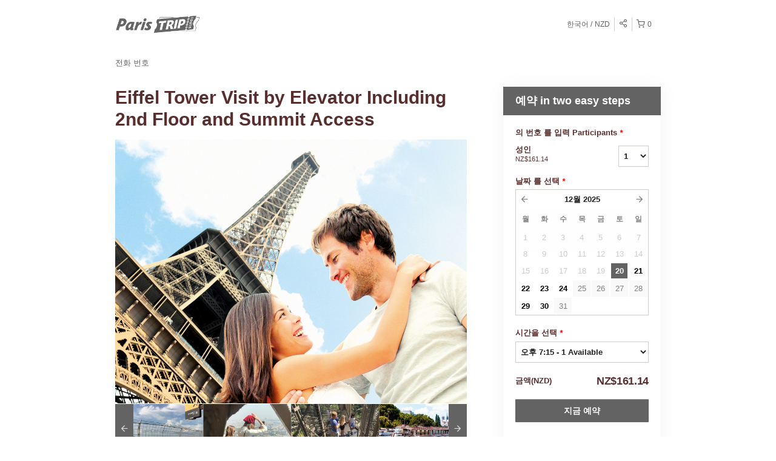

--- FILE ---
content_type: text/html; charset=UTF-8
request_url: https://paris-trip.rezdy.com/availabilityAjax
body_size: 2659
content:
{"availability":{"2025-12-20":{"18:15":{"425575":{"id":"433821537","allDay":false,"seatsAvailable":0,"price":[{"id":"58123943","price":"97.0","parentId":"45192150","priceOptionType":"ADULT","priceLabel":"\uc131\uc778 (NZ$97.00)","priceAndCurrency":"NZ$97.00","seatsUsed":1,"minQuantity":0,"maxQuantity":0},{"id":"58123944","price":"79.0","parentId":"45192088","priceOptionType":"ADULT","priceLabel":"\uc131\uc778 (NZ$79.00)","priceAndCurrency":"NZ$79.00","seatsUsed":1,"minQuantity":0,"maxQuantity":0},{"id":"58123945","price":"79.0","parentId":"56137006","priceOptionType":"ADULT","priceLabel":"\uc131\uc778 (NZ$79.00)","priceAndCurrency":"NZ$79.00","seatsUsed":1,"minQuantity":0,"maxQuantity":0}],"availability":"Full","waitingList":false,"onHold":0,"hasConfirmedOrders":true,"hasResources":false,"confirmModeOverride":null}},"19:15":{"425575":{"id":"448304987","allDay":false,"seatsAvailable":1,"price":[{"id":"58123947","price":"97.0","parentId":"45192150","priceOptionType":"ADULT","priceLabel":"\uc131\uc778 (NZ$97.00)","priceAndCurrency":"NZ$97.00","seatsUsed":1,"minQuantity":0,"maxQuantity":0},{"id":"58123946","price":"79.0","parentId":"45192088","priceOptionType":"ADULT","priceLabel":"\uc131\uc778 (NZ$79.00)","priceAndCurrency":"NZ$79.00","seatsUsed":1,"minQuantity":0,"maxQuantity":0},{"id":"58123948","price":"79.0","parentId":"56137006","priceOptionType":"ADULT","priceLabel":"\uc131\uc778 (NZ$79.00)","priceAndCurrency":"NZ$79.00","seatsUsed":1,"minQuantity":0,"maxQuantity":0}],"availability":"1 available","waitingList":false,"onHold":0,"hasConfirmedOrders":true,"hasResources":false,"confirmModeOverride":null}}},"2025-12-21":{"09:15":{"425575":{"id":"448304988","allDay":false,"seatsAvailable":4,"price":[{"id":"58123950","price":"97.0","parentId":"45192150","priceOptionType":"ADULT","priceLabel":"\uc131\uc778 (NZ$97.00)","priceAndCurrency":"NZ$97.00","seatsUsed":1,"minQuantity":0,"maxQuantity":0},{"id":"58123949","price":"79.0","parentId":"45192088","priceOptionType":"ADULT","priceLabel":"\uc131\uc778 (NZ$79.00)","priceAndCurrency":"NZ$79.00","seatsUsed":1,"minQuantity":0,"maxQuantity":0},{"id":"58123951","price":"79.0","parentId":"56137006","priceOptionType":"ADULT","priceLabel":"\uc131\uc778 (NZ$79.00)","priceAndCurrency":"NZ$79.00","seatsUsed":1,"minQuantity":0,"maxQuantity":0}],"availability":"4 available","waitingList":false,"onHold":0,"hasConfirmedOrders":true,"hasResources":false,"confirmModeOverride":null}},"10:45":{"425575":{"id":"433821536","allDay":false,"seatsAvailable":0,"price":[{"id":"53079223","price":"109.0","parentId":"45192150","priceOptionType":"ADULT","priceLabel":"\uc131\uc778 (NZ$109.00)","priceAndCurrency":"NZ$109.00","seatsUsed":1,"minQuantity":0,"maxQuantity":0},{"id":"53079224","price":"99.0","parentId":"45192088","priceOptionType":"ADULT","priceLabel":"\uc131\uc778 (NZ$99.00)","priceAndCurrency":"NZ$99.00","seatsUsed":1,"minQuantity":0,"maxQuantity":0},{"id":"56137006","price":"99.0","priceOptionType":"ADULT","priceLabel":"\uc131\uc778 (NZ$99.00)","priceAndCurrency":"NZ$99.00","seatsUsed":1,"minQuantity":0,"maxQuantity":0},{"id":"56136882","price":"99.0","priceOptionType":"UNIQUE_PRICE","priceLabel":" (NZ$99.00)","priceAndCurrency":"NZ$99.00","seatsUsed":1,"minQuantity":0,"maxQuantity":0}],"availability":"Full","waitingList":false,"onHold":0,"hasConfirmedOrders":true,"hasResources":false,"confirmModeOverride":null}},"13:45":{"425575":{"id":"433821544","allDay":false,"seatsAvailable":3,"price":[{"id":"58123954","price":"97.0","parentId":"45192150","priceOptionType":"ADULT","priceLabel":"\uc131\uc778 (NZ$97.00)","priceAndCurrency":"NZ$97.00","seatsUsed":1,"minQuantity":0,"maxQuantity":0},{"id":"58123952","price":"79.0","parentId":"45192088","priceOptionType":"ADULT","priceLabel":"\uc131\uc778 (NZ$79.00)","priceAndCurrency":"NZ$79.00","seatsUsed":1,"minQuantity":0,"maxQuantity":0},{"id":"58123953","price":"79.0","parentId":"56137006","priceOptionType":"ADULT","priceLabel":"\uc131\uc778 (NZ$79.00)","priceAndCurrency":"NZ$79.00","seatsUsed":1,"minQuantity":0,"maxQuantity":0}],"availability":"3 available","waitingList":false,"onHold":0,"hasConfirmedOrders":true,"hasResources":false,"confirmModeOverride":null}},"14:15":{"425575":{"id":"433821550","allDay":false,"seatsAvailable":0,"price":[{"id":"58123958","price":"97.0","parentId":"45192150","priceOptionType":"ADULT","priceLabel":"\uc131\uc778 (NZ$97.00)","priceAndCurrency":"NZ$97.00","seatsUsed":1,"minQuantity":0,"maxQuantity":0},{"id":"58123956","price":"79.0","parentId":"45192088","priceOptionType":"ADULT","priceLabel":"\uc131\uc778 (NZ$79.00)","priceAndCurrency":"NZ$79.00","seatsUsed":1,"minQuantity":0,"maxQuantity":0},{"id":"58123957","price":"79.0","parentId":"56137006","priceOptionType":"ADULT","priceLabel":"\uc131\uc778 (NZ$79.00)","priceAndCurrency":"NZ$79.00","seatsUsed":1,"minQuantity":0,"maxQuantity":0}],"availability":"Full","waitingList":false,"onHold":0,"hasConfirmedOrders":true,"hasResources":false,"confirmModeOverride":null}},"15:45":{"425575":{"id":"433821541","allDay":false,"seatsAvailable":0,"price":[{"id":"53079229","price":"109.0","parentId":"45192150","priceOptionType":"ADULT","priceLabel":"\uc131\uc778 (NZ$109.00)","priceAndCurrency":"NZ$109.00","seatsUsed":1,"minQuantity":0,"maxQuantity":0},{"id":"53079230","price":"99.0","parentId":"45192088","priceOptionType":"ADULT","priceLabel":"\uc131\uc778 (NZ$99.00)","priceAndCurrency":"NZ$99.00","seatsUsed":1,"minQuantity":0,"maxQuantity":0},{"id":"56137006","price":"99.0","priceOptionType":"ADULT","priceLabel":"\uc131\uc778 (NZ$99.00)","priceAndCurrency":"NZ$99.00","seatsUsed":1,"minQuantity":0,"maxQuantity":0},{"id":"56136882","price":"99.0","priceOptionType":"UNIQUE_PRICE","priceLabel":" (NZ$99.00)","priceAndCurrency":"NZ$99.00","seatsUsed":1,"minQuantity":0,"maxQuantity":0}],"availability":"Full","waitingList":false,"onHold":0,"hasConfirmedOrders":true,"hasResources":false,"confirmModeOverride":null}},"16:45":{"425575":{"id":"433821551","allDay":false,"seatsAvailable":0,"price":[{"id":"58123962","price":"97.0","parentId":"45192150","priceOptionType":"ADULT","priceLabel":"\uc131\uc778 (NZ$97.00)","priceAndCurrency":"NZ$97.00","seatsUsed":1,"minQuantity":0,"maxQuantity":0},{"id":"58123961","price":"79.0","parentId":"45192088","priceOptionType":"ADULT","priceLabel":"\uc131\uc778 (NZ$79.00)","priceAndCurrency":"NZ$79.00","seatsUsed":1,"minQuantity":0,"maxQuantity":0},{"id":"58123960","price":"79.0","parentId":"56137006","priceOptionType":"ADULT","priceLabel":"\uc131\uc778 (NZ$79.00)","priceAndCurrency":"NZ$79.00","seatsUsed":1,"minQuantity":0,"maxQuantity":0}],"availability":"Full","waitingList":false,"onHold":0,"hasConfirmedOrders":true,"hasResources":false,"confirmModeOverride":null}},"19:15":{"425575":{"id":"448305140","allDay":false,"seatsAvailable":9,"price":[{"id":"58123964","price":"97.0","parentId":"45192150","priceOptionType":"ADULT","priceLabel":"\uc131\uc778 (NZ$97.00)","priceAndCurrency":"NZ$97.00","seatsUsed":1,"minQuantity":0,"maxQuantity":0},{"id":"58123963","price":"79.0","parentId":"45192088","priceOptionType":"ADULT","priceLabel":"\uc131\uc778 (NZ$79.00)","priceAndCurrency":"NZ$79.00","seatsUsed":1,"minQuantity":0,"maxQuantity":0},{"id":"58123965","price":"79.0","parentId":"56137006","priceOptionType":"ADULT","priceLabel":"\uc131\uc778 (NZ$79.00)","priceAndCurrency":"NZ$79.00","seatsUsed":1,"minQuantity":0,"maxQuantity":0}],"availability":"9 available","waitingList":false,"onHold":0,"hasConfirmedOrders":true,"hasResources":false,"confirmModeOverride":null}},"19:45":{"425575":{"id":"433821672","allDay":false,"seatsAvailable":0,"price":[{"id":"53079233","price":"99.0","parentId":"45192088","priceOptionType":"ADULT","priceLabel":"\uc131\uc778 (NZ$99.00)","priceAndCurrency":"NZ$99.00","seatsUsed":1,"minQuantity":0,"maxQuantity":0},{"id":"56137006","price":"99.0","priceOptionType":"ADULT","priceLabel":"\uc131\uc778 (NZ$99.00)","priceAndCurrency":"NZ$99.00","seatsUsed":1,"minQuantity":0,"maxQuantity":0},{"id":"53079234","price":"109.0","parentId":"45192150","priceOptionType":"ADULT","priceLabel":"\uc131\uc778 (NZ$109.00)","priceAndCurrency":"NZ$109.00","seatsUsed":1,"minQuantity":0,"maxQuantity":0},{"id":"56136882","price":"99.0","priceOptionType":"UNIQUE_PRICE","priceLabel":" (NZ$99.00)","priceAndCurrency":"NZ$99.00","seatsUsed":1,"minQuantity":0,"maxQuantity":0}],"availability":"Full","waitingList":false,"onHold":0,"hasConfirmedOrders":true,"hasResources":false,"confirmModeOverride":null}},"21:15":{"425575":{"id":"433821659","allDay":false,"seatsAvailable":0,"price":[{"id":"53079235","price":"109.0","parentId":"45192150","priceOptionType":"ADULT","priceLabel":"\uc131\uc778 (NZ$109.00)","priceAndCurrency":"NZ$109.00","seatsUsed":1,"minQuantity":0,"maxQuantity":0},{"id":"53079236","price":"99.0","parentId":"45192088","priceOptionType":"ADULT","priceLabel":"\uc131\uc778 (NZ$99.00)","priceAndCurrency":"NZ$99.00","seatsUsed":1,"minQuantity":0,"maxQuantity":0},{"id":"56137006","price":"99.0","priceOptionType":"ADULT","priceLabel":"\uc131\uc778 (NZ$99.00)","priceAndCurrency":"NZ$99.00","seatsUsed":1,"minQuantity":0,"maxQuantity":0},{"id":"56136882","price":"99.0","priceOptionType":"UNIQUE_PRICE","priceLabel":" (NZ$99.00)","priceAndCurrency":"NZ$99.00","seatsUsed":1,"minQuantity":0,"maxQuantity":0}],"availability":"Full","waitingList":false,"onHold":0,"hasConfirmedOrders":true,"hasResources":false,"confirmModeOverride":null}}},"2025-12-22":{"09:15":{"425575":{"id":"448305321","allDay":false,"seatsAvailable":1,"price":[{"id":"58123968","price":"97.0","parentId":"45192150","priceOptionType":"ADULT","priceLabel":"\uc131\uc778 (NZ$97.00)","priceAndCurrency":"NZ$97.00","seatsUsed":1,"minQuantity":0,"maxQuantity":0},{"id":"58123966","price":"79.0","parentId":"45192088","priceOptionType":"ADULT","priceLabel":"\uc131\uc778 (NZ$79.00)","priceAndCurrency":"NZ$79.00","seatsUsed":1,"minQuantity":0,"maxQuantity":0},{"id":"58123967","price":"79.0","parentId":"56137006","priceOptionType":"ADULT","priceLabel":"\uc131\uc778 (NZ$79.00)","priceAndCurrency":"NZ$79.00","seatsUsed":1,"minQuantity":0,"maxQuantity":0}],"availability":"1 available","waitingList":false,"onHold":0,"hasConfirmedOrders":true,"hasResources":false,"confirmModeOverride":null}},"10:45":{"425575":{"id":"433821665","allDay":false,"seatsAvailable":0,"price":[{"id":"53079237","price":"99.0","parentId":"45192088","priceOptionType":"ADULT","priceLabel":"\uc131\uc778 (NZ$99.00)","priceAndCurrency":"NZ$99.00","seatsUsed":1,"minQuantity":0,"maxQuantity":0},{"id":"56137006","price":"99.0","priceOptionType":"ADULT","priceLabel":"\uc131\uc778 (NZ$99.00)","priceAndCurrency":"NZ$99.00","seatsUsed":1,"minQuantity":0,"maxQuantity":0},{"id":"53079238","price":"109.0","parentId":"45192150","priceOptionType":"ADULT","priceLabel":"\uc131\uc778 (NZ$109.00)","priceAndCurrency":"NZ$109.00","seatsUsed":1,"minQuantity":0,"maxQuantity":0},{"id":"56136882","price":"99.0","priceOptionType":"UNIQUE_PRICE","priceLabel":" (NZ$99.00)","priceAndCurrency":"NZ$99.00","seatsUsed":1,"minQuantity":0,"maxQuantity":0}],"availability":"Full","waitingList":false,"onHold":0,"hasConfirmedOrders":true,"hasResources":false,"confirmModeOverride":null}},"14:45":{"425575":{"id":"433821663","allDay":false,"seatsAvailable":0,"price":[{"id":"53079240","price":"109.0","parentId":"45192150","priceOptionType":"ADULT","priceLabel":"\uc131\uc778 (NZ$109.00)","priceAndCurrency":"NZ$109.00","seatsUsed":1,"minQuantity":0,"maxQuantity":0},{"id":"53079241","price":"99.0","parentId":"45192088","priceOptionType":"ADULT","priceLabel":"\uc131\uc778 (NZ$99.00)","priceAndCurrency":"NZ$99.00","seatsUsed":1,"minQuantity":0,"maxQuantity":0},{"id":"56137006","price":"99.0","priceOptionType":"ADULT","priceLabel":"\uc131\uc778 (NZ$99.00)","priceAndCurrency":"NZ$99.00","seatsUsed":1,"minQuantity":0,"maxQuantity":0},{"id":"56136882","price":"99.0","priceOptionType":"UNIQUE_PRICE","priceLabel":" (NZ$99.00)","priceAndCurrency":"NZ$99.00","seatsUsed":1,"minQuantity":0,"maxQuantity":0}],"availability":"Full","waitingList":false,"onHold":0,"hasConfirmedOrders":true,"hasResources":false,"confirmModeOverride":null}},"19:15":{"425575":{"id":"448305721","allDay":false,"seatsAvailable":8,"price":[{"id":"58123970","price":"97.0","parentId":"45192150","priceOptionType":"ADULT","priceLabel":"\uc131\uc778 (NZ$97.00)","priceAndCurrency":"NZ$97.00","seatsUsed":1,"minQuantity":0,"maxQuantity":0},{"id":"58123971","price":"79.0","parentId":"45192088","priceOptionType":"ADULT","priceLabel":"\uc131\uc778 (NZ$79.00)","priceAndCurrency":"NZ$79.00","seatsUsed":1,"minQuantity":0,"maxQuantity":0},{"id":"58123969","price":"79.0","parentId":"56137006","priceOptionType":"ADULT","priceLabel":"\uc131\uc778 (NZ$79.00)","priceAndCurrency":"NZ$79.00","seatsUsed":1,"minQuantity":0,"maxQuantity":0}],"availability":"8 available","waitingList":false,"onHold":0,"hasConfirmedOrders":true,"hasResources":false,"confirmModeOverride":null}},"20:45":{"425575":{"id":"433821667","allDay":false,"seatsAvailable":8,"price":[{"id":"58123972","price":"97.0","parentId":"45192150","priceOptionType":"ADULT","priceLabel":"\uc131\uc778 (NZ$97.00)","priceAndCurrency":"NZ$97.00","seatsUsed":1,"minQuantity":0,"maxQuantity":0},{"id":"58123973","price":"79.0","parentId":"45192088","priceOptionType":"ADULT","priceLabel":"\uc131\uc778 (NZ$79.00)","priceAndCurrency":"NZ$79.00","seatsUsed":1,"minQuantity":0,"maxQuantity":0},{"id":"58123974","price":"79.0","parentId":"56137006","priceOptionType":"ADULT","priceLabel":"\uc131\uc778 (NZ$79.00)","priceAndCurrency":"NZ$79.00","seatsUsed":1,"minQuantity":0,"maxQuantity":0}],"availability":"8 available","waitingList":false,"onHold":0,"hasConfirmedOrders":true,"hasResources":false,"confirmModeOverride":null}},"21:45":{"425575":{"id":"433821689","allDay":false,"seatsAvailable":15,"price":[{"id":"58123977","price":"97.0","parentId":"45192150","priceOptionType":"ADULT","priceLabel":"\uc131\uc778 (NZ$97.00)","priceAndCurrency":"NZ$97.00","seatsUsed":1,"minQuantity":0,"maxQuantity":0},{"id":"58123975","price":"79.0","parentId":"45192088","priceOptionType":"ADULT","priceLabel":"\uc131\uc778 (NZ$79.00)","priceAndCurrency":"NZ$79.00","seatsUsed":1,"minQuantity":0,"maxQuantity":0},{"id":"58123976","price":"79.0","parentId":"56137006","priceOptionType":"ADULT","priceLabel":"\uc131\uc778 (NZ$79.00)","priceAndCurrency":"NZ$79.00","seatsUsed":1,"minQuantity":0,"maxQuantity":0}],"availability":"15 available","waitingList":false,"onHold":0,"hasConfirmedOrders":true,"hasResources":false,"confirmModeOverride":null}}},"2025-12-23":{"09:15":{"425575":{"id":"448584875","allDay":false,"seatsAvailable":8,"price":[{"id":"58123980","price":"97.0","parentId":"45192150","priceOptionType":"ADULT","priceLabel":"\uc131\uc778 (NZ$97.00)","priceAndCurrency":"NZ$97.00","seatsUsed":1,"minQuantity":0,"maxQuantity":0},{"id":"58123978","price":"79.0","parentId":"45192088","priceOptionType":"ADULT","priceLabel":"\uc131\uc778 (NZ$79.00)","priceAndCurrency":"NZ$79.00","seatsUsed":1,"minQuantity":0,"maxQuantity":0},{"id":"58123979","price":"79.0","parentId":"56137006","priceOptionType":"ADULT","priceLabel":"\uc131\uc778 (NZ$79.00)","priceAndCurrency":"NZ$79.00","seatsUsed":1,"minQuantity":0,"maxQuantity":0}],"availability":"8 available","waitingList":false,"onHold":0,"hasConfirmedOrders":true,"hasResources":false,"confirmModeOverride":null}},"12:45":{"425575":{"id":"433821706","allDay":false,"seatsAvailable":0,"price":[{"id":"58123984","price":"97.0","parentId":"45192150","priceOptionType":"ADULT","priceLabel":"\uc131\uc778 (NZ$97.00)","priceAndCurrency":"NZ$97.00","seatsUsed":1,"minQuantity":0,"maxQuantity":0},{"id":"58123985","price":"79.0","parentId":"45192088","priceOptionType":"ADULT","priceLabel":"\uc131\uc778 (NZ$79.00)","priceAndCurrency":"NZ$79.00","seatsUsed":1,"minQuantity":0,"maxQuantity":0},{"id":"58123986","price":"79.0","parentId":"56137006","priceOptionType":"ADULT","priceLabel":"\uc131\uc778 (NZ$79.00)","priceAndCurrency":"NZ$79.00","seatsUsed":1,"minQuantity":0,"maxQuantity":0}],"availability":"Full","waitingList":false,"onHold":0,"hasConfirmedOrders":true,"hasResources":false,"confirmModeOverride":null}},"13:45":{"425575":{"id":"448380112","allDay":false,"seatsAvailable":2,"price":[{"id":"58123989","price":"97.0","parentId":"45192150","priceOptionType":"ADULT","priceLabel":"\uc131\uc778 (NZ$97.00)","priceAndCurrency":"NZ$97.00","seatsUsed":1,"minQuantity":0,"maxQuantity":0},{"id":"58123988","price":"79.0","parentId":"45192088","priceOptionType":"ADULT","priceLabel":"\uc131\uc778 (NZ$79.00)","priceAndCurrency":"NZ$79.00","seatsUsed":1,"minQuantity":0,"maxQuantity":0},{"id":"58123990","price":"79.0","parentId":"56137006","priceOptionType":"ADULT","priceLabel":"\uc131\uc778 (NZ$79.00)","priceAndCurrency":"NZ$79.00","seatsUsed":1,"minQuantity":0,"maxQuantity":0}],"availability":"2 available","waitingList":false,"onHold":0,"hasConfirmedOrders":true,"hasResources":false,"confirmModeOverride":null}},"14:45":{"425575":{"id":"433821700","allDay":false,"seatsAvailable":0,"price":[{"id":"53079251","price":"99.0","parentId":"45192088","priceOptionType":"ADULT","priceLabel":"\uc131\uc778 (NZ$99.00)","priceAndCurrency":"NZ$99.00","seatsUsed":1,"minQuantity":0,"maxQuantity":0},{"id":"56137006","price":"99.0","priceOptionType":"ADULT","priceLabel":"\uc131\uc778 (NZ$99.00)","priceAndCurrency":"NZ$99.00","seatsUsed":1,"minQuantity":0,"maxQuantity":0},{"id":"53079252","price":"109.0","parentId":"45192150","priceOptionType":"ADULT","priceLabel":"\uc131\uc778 (NZ$109.00)","priceAndCurrency":"NZ$109.00","seatsUsed":1,"minQuantity":0,"maxQuantity":0},{"id":"56136882","price":"99.0","priceOptionType":"UNIQUE_PRICE","priceLabel":" (NZ$99.00)","priceAndCurrency":"NZ$99.00","seatsUsed":1,"minQuantity":0,"maxQuantity":0}],"availability":"Full","waitingList":false,"onHold":0,"hasConfirmedOrders":true,"hasResources":false,"confirmModeOverride":null}},"19:15":{"425575":{"id":"448584877","allDay":false,"seatsAvailable":13,"price":[{"id":"58123994","price":"97.0","parentId":"45192150","priceOptionType":"ADULT","priceLabel":"\uc131\uc778 (NZ$97.00)","priceAndCurrency":"NZ$97.00","seatsUsed":1,"minQuantity":0,"maxQuantity":0},{"id":"58123993","price":"79.0","parentId":"45192088","priceOptionType":"ADULT","priceLabel":"\uc131\uc778 (NZ$79.00)","priceAndCurrency":"NZ$79.00","seatsUsed":1,"minQuantity":0,"maxQuantity":0},{"id":"58123992","price":"79.0","parentId":"56137006","priceOptionType":"ADULT","priceLabel":"\uc131\uc778 (NZ$79.00)","priceAndCurrency":"NZ$79.00","seatsUsed":1,"minQuantity":0,"maxQuantity":0}],"availability":"13 available","waitingList":false,"onHold":0,"hasConfirmedOrders":true,"hasResources":false,"confirmModeOverride":null}},"19:30":{"425575":{"id":"451127010","allDay":false,"seatsAvailable":0,"price":[{"id":"58123995","price":"97.0","parentId":"45192150","priceOptionType":"ADULT","priceLabel":"\uc131\uc778 (NZ$97.00)","priceAndCurrency":"NZ$97.00","seatsUsed":1,"minQuantity":0,"maxQuantity":0},{"id":"58123997","price":"79.0","parentId":"45192088","priceOptionType":"ADULT","priceLabel":"\uc131\uc778 (NZ$79.00)","priceAndCurrency":"NZ$79.00","seatsUsed":1,"minQuantity":0,"maxQuantity":0},{"id":"58123996","price":"79.0","parentId":"56137006","priceOptionType":"ADULT","priceLabel":"\uc131\uc778 (NZ$79.00)","priceAndCurrency":"NZ$79.00","seatsUsed":1,"minQuantity":0,"maxQuantity":0}],"availability":"Not available","waitingList":false,"onHold":0,"hasConfirmedOrders":false,"hasResources":false,"confirmModeOverride":null}},"20:45":{"425575":{"id":"433821712","allDay":false,"seatsAvailable":7,"price":[{"id":"58124000","price":"97.0","parentId":"45192150","priceOptionType":"ADULT","priceLabel":"\uc131\uc778 (NZ$97.00)","priceAndCurrency":"NZ$97.00","seatsUsed":1,"minQuantity":0,"maxQuantity":0},{"id":"58123999","price":"79.0","parentId":"45192088","priceOptionType":"ADULT","priceLabel":"\uc131\uc778 (NZ$79.00)","priceAndCurrency":"NZ$79.00","seatsUsed":1,"minQuantity":0,"maxQuantity":0},{"id":"58123998","price":"79.0","parentId":"56137006","priceOptionType":"ADULT","priceLabel":"\uc131\uc778 (NZ$79.00)","priceAndCurrency":"NZ$79.00","seatsUsed":1,"minQuantity":0,"maxQuantity":0}],"availability":"7 available","waitingList":false,"onHold":0,"hasConfirmedOrders":true,"hasResources":false,"confirmModeOverride":null}},"21:45":{"425575":{"id":"433821697","allDay":false,"seatsAvailable":9,"price":[{"id":"58124001","price":"97.0","parentId":"45192150","priceOptionType":"ADULT","priceLabel":"\uc131\uc778 (NZ$97.00)","priceAndCurrency":"NZ$97.00","seatsUsed":1,"minQuantity":0,"maxQuantity":0},{"id":"58124003","price":"79.0","parentId":"45192088","priceOptionType":"ADULT","priceLabel":"\uc131\uc778 (NZ$79.00)","priceAndCurrency":"NZ$79.00","seatsUsed":1,"minQuantity":0,"maxQuantity":0},{"id":"58124002","price":"79.0","parentId":"56137006","priceOptionType":"ADULT","priceLabel":"\uc131\uc778 (NZ$79.00)","priceAndCurrency":"NZ$79.00","seatsUsed":1,"minQuantity":0,"maxQuantity":0}],"availability":"9 available","waitingList":false,"onHold":0,"hasConfirmedOrders":true,"hasResources":false,"confirmModeOverride":null}}},"2025-12-24":{"09:15":{"425575":{"id":"448753983","allDay":false,"seatsAvailable":3,"price":[{"id":"58124004","price":"97.0","parentId":"45192150","priceOptionType":"ADULT","priceLabel":"\uc131\uc778 (NZ$97.00)","priceAndCurrency":"NZ$97.00","seatsUsed":1,"minQuantity":0,"maxQuantity":0},{"id":"58124006","price":"79.0","parentId":"45192088","priceOptionType":"ADULT","priceLabel":"\uc131\uc778 (NZ$79.00)","priceAndCurrency":"NZ$79.00","seatsUsed":1,"minQuantity":0,"maxQuantity":0},{"id":"58124005","price":"79.0","parentId":"56137006","priceOptionType":"ADULT","priceLabel":"\uc131\uc778 (NZ$79.00)","priceAndCurrency":"NZ$79.00","seatsUsed":1,"minQuantity":0,"maxQuantity":0}],"availability":"3 available","waitingList":false,"onHold":0,"hasConfirmedOrders":true,"hasResources":false,"confirmModeOverride":null}},"10:15":{"425575":{"id":"433821719","allDay":false,"seatsAvailable":0,"price":[{"id":"53079257","price":"99.0","parentId":"45192088","priceOptionType":"ADULT","priceLabel":"\uc131\uc778 (NZ$99.00)","priceAndCurrency":"NZ$99.00","seatsUsed":1,"minQuantity":0,"maxQuantity":0},{"id":"56137006","price":"99.0","priceOptionType":"ADULT","priceLabel":"\uc131\uc778 (NZ$99.00)","priceAndCurrency":"NZ$99.00","seatsUsed":1,"minQuantity":0,"maxQuantity":0},{"id":"53079258","price":"109.0","parentId":"45192150","priceOptionType":"ADULT","priceLabel":"\uc131\uc778 (NZ$109.00)","priceAndCurrency":"NZ$109.00","seatsUsed":1,"minQuantity":0,"maxQuantity":0},{"id":"56136882","price":"99.0","priceOptionType":"UNIQUE_PRICE","priceLabel":" (NZ$99.00)","priceAndCurrency":"NZ$99.00","seatsUsed":1,"minQuantity":0,"maxQuantity":0}],"availability":"Full","waitingList":false,"onHold":0,"hasConfirmedOrders":true,"hasResources":false,"confirmModeOverride":null}},"19:15":{"425575":{"id":"448753984","allDay":false,"seatsAvailable":16,"price":[{"id":"58124008","price":"97.0","parentId":"45192150","priceOptionType":"ADULT","priceLabel":"\uc131\uc778 (NZ$97.00)","priceAndCurrency":"NZ$97.00","seatsUsed":1,"minQuantity":0,"maxQuantity":0},{"id":"58124009","price":"79.0","parentId":"45192088","priceOptionType":"ADULT","priceLabel":"\uc131\uc778 (NZ$79.00)","priceAndCurrency":"NZ$79.00","seatsUsed":1,"minQuantity":0,"maxQuantity":0},{"id":"58124007","price":"79.0","parentId":"56137006","priceOptionType":"ADULT","priceLabel":"\uc131\uc778 (NZ$79.00)","priceAndCurrency":"NZ$79.00","seatsUsed":1,"minQuantity":0,"maxQuantity":0}],"availability":"16 available","waitingList":false,"onHold":0,"hasConfirmedOrders":true,"hasResources":false,"confirmModeOverride":null}},"21:15":{"425575":{"id":"441572710","allDay":false,"seatsAvailable":4,"price":[{"id":"58124012","price":"97.0","parentId":"45192150","priceOptionType":"ADULT","priceLabel":"\uc131\uc778 (NZ$97.00)","priceAndCurrency":"NZ$97.00","seatsUsed":1,"minQuantity":0,"maxQuantity":0},{"id":"58124010","price":"79.0","parentId":"45192088","priceOptionType":"ADULT","priceLabel":"\uc131\uc778 (NZ$79.00)","priceAndCurrency":"NZ$79.00","seatsUsed":1,"minQuantity":0,"maxQuantity":0},{"id":"58124011","price":"79.0","parentId":"56137006","priceOptionType":"ADULT","priceLabel":"\uc131\uc778 (NZ$79.00)","priceAndCurrency":"NZ$79.00","seatsUsed":1,"minQuantity":0,"maxQuantity":0}],"availability":"4 available","waitingList":false,"onHold":0,"hasConfirmedOrders":true,"hasResources":false,"confirmModeOverride":null}},"21:45":{"425575":{"id":"441572712","allDay":false,"seatsAvailable":4,"price":[{"id":"58124015","price":"97.0","parentId":"45192150","priceOptionType":"ADULT","priceLabel":"\uc131\uc778 (NZ$97.00)","priceAndCurrency":"NZ$97.00","seatsUsed":1,"minQuantity":0,"maxQuantity":0},{"id":"58124013","price":"79.0","parentId":"45192088","priceOptionType":"ADULT","priceLabel":"\uc131\uc778 (NZ$79.00)","priceAndCurrency":"NZ$79.00","seatsUsed":1,"minQuantity":0,"maxQuantity":0},{"id":"58124014","price":"79.0","parentId":"56137006","priceOptionType":"ADULT","priceLabel":"\uc131\uc778 (NZ$79.00)","priceAndCurrency":"NZ$79.00","seatsUsed":1,"minQuantity":0,"maxQuantity":0}],"availability":"4 available","waitingList":false,"onHold":0,"hasConfirmedOrders":true,"hasResources":false,"confirmModeOverride":null}}},"2025-12-25":{"14:15":{"425575":{"id":"433821764","allDay":false,"seatsAvailable":0,"price":[{"id":"53079259","price":"99.0","parentId":"45192088","priceOptionType":"ADULT","priceLabel":"\uc131\uc778 (NZ$99.00)","priceAndCurrency":"NZ$99.00","seatsUsed":1,"minQuantity":0,"maxQuantity":0},{"id":"56137006","price":"99.0","priceOptionType":"ADULT","priceLabel":"\uc131\uc778 (NZ$99.00)","priceAndCurrency":"NZ$99.00","seatsUsed":1,"minQuantity":0,"maxQuantity":0},{"id":"53079260","price":"109.0","parentId":"45192150","priceOptionType":"ADULT","priceLabel":"\uc131\uc778 (NZ$109.00)","priceAndCurrency":"NZ$109.00","seatsUsed":1,"minQuantity":0,"maxQuantity":0},{"id":"56136882","price":"99.0","priceOptionType":"UNIQUE_PRICE","priceLabel":" (NZ$99.00)","priceAndCurrency":"NZ$99.00","seatsUsed":1,"minQuantity":0,"maxQuantity":0}],"availability":"Full","waitingList":false,"onHold":0,"hasConfirmedOrders":true,"hasResources":false,"confirmModeOverride":null}},"18:15":{"425575":{"id":"433821770","allDay":false,"seatsAvailable":0,"price":[{"id":"53079261","price":"99.0","parentId":"45192088","priceOptionType":"ADULT","priceLabel":"\uc131\uc778 (NZ$99.00)","priceAndCurrency":"NZ$99.00","seatsUsed":1,"minQuantity":0,"maxQuantity":0},{"id":"56137006","price":"99.0","priceOptionType":"ADULT","priceLabel":"\uc131\uc778 (NZ$99.00)","priceAndCurrency":"NZ$99.00","seatsUsed":1,"minQuantity":0,"maxQuantity":0},{"id":"53079262","price":"109.0","parentId":"45192150","priceOptionType":"ADULT","priceLabel":"\uc131\uc778 (NZ$109.00)","priceAndCurrency":"NZ$109.00","seatsUsed":1,"minQuantity":0,"maxQuantity":0},{"id":"56136882","price":"99.0","priceOptionType":"UNIQUE_PRICE","priceLabel":" (NZ$99.00)","priceAndCurrency":"NZ$99.00","seatsUsed":1,"minQuantity":0,"maxQuantity":0}],"availability":"Full","waitingList":false,"onHold":0,"hasConfirmedOrders":true,"hasResources":false,"confirmModeOverride":null}},"19:15":{"425575":{"id":"449009879","allDay":false,"seatsAvailable":0,"price":[{"id":"45192150","price":"109.0","priceOptionType":"ADULT","priceLabel":"\uc131\uc778 (NZ$109.00)","priceAndCurrency":"NZ$109.00","seatsUsed":1,"minQuantity":0,"maxQuantity":0},{"id":"45192088","price":"99.0","priceOptionType":"ADULT","priceLabel":"\uc131\uc778 (NZ$99.00)","priceAndCurrency":"NZ$99.00","seatsUsed":1,"minQuantity":0,"maxQuantity":0},{"id":"56137006","price":"99.0","priceOptionType":"ADULT","priceLabel":"\uc131\uc778 (NZ$99.00)","priceAndCurrency":"NZ$99.00","seatsUsed":1,"minQuantity":0,"maxQuantity":0}],"availability":"Full","waitingList":false,"onHold":0,"hasConfirmedOrders":true,"hasResources":false,"confirmModeOverride":null}},"19:45":{"425575":{"id":"447503162","allDay":false,"seatsAvailable":0,"price":[{"id":"45192150","price":"109.0","priceOptionType":"ADULT","priceLabel":"\uc131\uc778 (NZ$109.00)","priceAndCurrency":"NZ$109.00","seatsUsed":1,"minQuantity":0,"maxQuantity":0},{"id":"45192088","price":"99.0","priceOptionType":"ADULT","priceLabel":"\uc131\uc778 (NZ$99.00)","priceAndCurrency":"NZ$99.00","seatsUsed":1,"minQuantity":0,"maxQuantity":0},{"id":"56137006","price":"99.0","priceOptionType":"ADULT","priceLabel":"\uc131\uc778 (NZ$99.00)","priceAndCurrency":"NZ$99.00","seatsUsed":1,"minQuantity":0,"maxQuantity":0}],"availability":"Full","waitingList":false,"onHold":0,"hasConfirmedOrders":true,"hasResources":false,"confirmModeOverride":null}},"21:45":{"425575":{"id":"433821778","allDay":false,"seatsAvailable":0,"price":[{"id":"53079263","price":"109.0","parentId":"45192150","priceOptionType":"ADULT","priceLabel":"\uc131\uc778 (NZ$109.00)","priceAndCurrency":"NZ$109.00","seatsUsed":1,"minQuantity":0,"maxQuantity":0},{"id":"53079264","price":"99.0","parentId":"45192088","priceOptionType":"ADULT","priceLabel":"\uc131\uc778 (NZ$99.00)","priceAndCurrency":"NZ$99.00","seatsUsed":1,"minQuantity":0,"maxQuantity":0},{"id":"56137006","price":"99.0","priceOptionType":"ADULT","priceLabel":"\uc131\uc778 (NZ$99.00)","priceAndCurrency":"NZ$99.00","seatsUsed":1,"minQuantity":0,"maxQuantity":0},{"id":"56136882","price":"99.0","priceOptionType":"UNIQUE_PRICE","priceLabel":" (NZ$99.00)","priceAndCurrency":"NZ$99.00","seatsUsed":1,"minQuantity":0,"maxQuantity":0}],"availability":"Full","waitingList":false,"onHold":0,"hasConfirmedOrders":true,"hasResources":false,"confirmModeOverride":null}}},"2025-12-26":{"13:45":{"425575":{"id":"433821752","allDay":false,"seatsAvailable":0,"price":[{"id":"53079265","price":"109.0","parentId":"45192150","priceOptionType":"ADULT","priceLabel":"\uc131\uc778 (NZ$109.00)","priceAndCurrency":"NZ$109.00","seatsUsed":1,"minQuantity":0,"maxQuantity":0},{"id":"53079266","price":"99.0","parentId":"45192088","priceOptionType":"ADULT","priceLabel":"\uc131\uc778 (NZ$99.00)","priceAndCurrency":"NZ$99.00","seatsUsed":1,"minQuantity":0,"maxQuantity":0},{"id":"56137006","price":"99.0","priceOptionType":"ADULT","priceLabel":"\uc131\uc778 (NZ$99.00)","priceAndCurrency":"NZ$99.00","seatsUsed":1,"minQuantity":0,"maxQuantity":0},{"id":"56136882","price":"99.0","priceOptionType":"UNIQUE_PRICE","priceLabel":" (NZ$99.00)","priceAndCurrency":"NZ$99.00","seatsUsed":1,"minQuantity":0,"maxQuantity":0}],"availability":"Full","waitingList":false,"onHold":0,"hasConfirmedOrders":true,"hasResources":false,"confirmModeOverride":null}},"15:15":{"425575":{"id":"433821802","allDay":false,"seatsAvailable":0,"price":[{"id":"53079267","price":"109.0","parentId":"45192150","priceOptionType":"ADULT","priceLabel":"\uc131\uc778 (NZ$109.00)","priceAndCurrency":"NZ$109.00","seatsUsed":1,"minQuantity":0,"maxQuantity":0},{"id":"53079268","price":"99.0","parentId":"45192088","priceOptionType":"ADULT","priceLabel":"\uc131\uc778 (NZ$99.00)","priceAndCurrency":"NZ$99.00","seatsUsed":1,"minQuantity":0,"maxQuantity":0},{"id":"56137006","price":"99.0","priceOptionType":"ADULT","priceLabel":"\uc131\uc778 (NZ$99.00)","priceAndCurrency":"NZ$99.00","seatsUsed":1,"minQuantity":0,"maxQuantity":0},{"id":"56136882","price":"99.0","priceOptionType":"UNIQUE_PRICE","priceLabel":" (NZ$99.00)","priceAndCurrency":"NZ$99.00","seatsUsed":1,"minQuantity":0,"maxQuantity":0}],"availability":"Full","waitingList":false,"onHold":0,"hasConfirmedOrders":true,"hasResources":false,"confirmModeOverride":null}},"21:15":{"425575":{"id":"433821805","allDay":false,"seatsAvailable":0,"price":[{"id":"53079269","price":"109.0","parentId":"45192150","priceOptionType":"ADULT","priceLabel":"\uc131\uc778 (NZ$109.00)","priceAndCurrency":"NZ$109.00","seatsUsed":1,"minQuantity":0,"maxQuantity":0},{"id":"53079270","price":"99.0","parentId":"45192088","priceOptionType":"ADULT","priceLabel":"\uc131\uc778 (NZ$99.00)","priceAndCurrency":"NZ$99.00","seatsUsed":1,"minQuantity":0,"maxQuantity":0},{"id":"56137006","price":"99.0","priceOptionType":"ADULT","priceLabel":"\uc131\uc778 (NZ$99.00)","priceAndCurrency":"NZ$99.00","seatsUsed":1,"minQuantity":0,"maxQuantity":0},{"id":"56136882","price":"99.0","priceOptionType":"UNIQUE_PRICE","priceLabel":" (NZ$99.00)","priceAndCurrency":"NZ$99.00","seatsUsed":1,"minQuantity":0,"maxQuantity":0}],"availability":"Full","waitingList":false,"onHold":0,"hasConfirmedOrders":true,"hasResources":false,"confirmModeOverride":null}}},"2025-12-27":{"09:15":{"425575":{"id":"449398815","allDay":false,"seatsAvailable":0,"price":[{"id":"45192150","price":"109.0","priceOptionType":"ADULT","priceLabel":"\uc131\uc778 (NZ$109.00)","priceAndCurrency":"NZ$109.00","seatsUsed":1,"minQuantity":0,"maxQuantity":0},{"id":"45192088","price":"99.0","priceOptionType":"ADULT","priceLabel":"\uc131\uc778 (NZ$99.00)","priceAndCurrency":"NZ$99.00","seatsUsed":1,"minQuantity":0,"maxQuantity":0},{"id":"56137006","price":"99.0","priceOptionType":"ADULT","priceLabel":"\uc131\uc778 (NZ$99.00)","priceAndCurrency":"NZ$99.00","seatsUsed":1,"minQuantity":0,"maxQuantity":0}],"availability":"Full","waitingList":false,"onHold":0,"hasConfirmedOrders":true,"hasResources":false,"confirmModeOverride":null}},"13:45":{"425575":{"id":"433821800","allDay":false,"seatsAvailable":0,"price":[{"id":"53079272","price":"109.0","parentId":"45192150","priceOptionType":"ADULT","priceLabel":"\uc131\uc778 (NZ$109.00)","priceAndCurrency":"NZ$109.00","seatsUsed":1,"minQuantity":0,"maxQuantity":0},{"id":"53079273","price":"99.0","parentId":"45192088","priceOptionType":"ADULT","priceLabel":"\uc131\uc778 (NZ$99.00)","priceAndCurrency":"NZ$99.00","seatsUsed":1,"minQuantity":0,"maxQuantity":0},{"id":"56137006","price":"99.0","priceOptionType":"ADULT","priceLabel":"\uc131\uc778 (NZ$99.00)","priceAndCurrency":"NZ$99.00","seatsUsed":1,"minQuantity":0,"maxQuantity":0},{"id":"56136882","price":"99.0","priceOptionType":"UNIQUE_PRICE","priceLabel":" (NZ$99.00)","priceAndCurrency":"NZ$99.00","seatsUsed":1,"minQuantity":0,"maxQuantity":0}],"availability":"Full","waitingList":false,"onHold":0,"hasConfirmedOrders":true,"hasResources":false,"confirmModeOverride":null}},"14:45":{"425575":{"id":"433821796","allDay":false,"seatsAvailable":0,"price":[{"id":"53079274","price":"99.0","parentId":"45192088","priceOptionType":"ADULT","priceLabel":"\uc131\uc778 (NZ$99.00)","priceAndCurrency":"NZ$99.00","seatsUsed":1,"minQuantity":0,"maxQuantity":0},{"id":"56137006","price":"99.0","priceOptionType":"ADULT","priceLabel":"\uc131\uc778 (NZ$99.00)","priceAndCurrency":"NZ$99.00","seatsUsed":1,"minQuantity":0,"maxQuantity":0},{"id":"53079275","price":"109.0","parentId":"45192150","priceOptionType":"ADULT","priceLabel":"\uc131\uc778 (NZ$109.00)","priceAndCurrency":"NZ$109.00","seatsUsed":1,"minQuantity":0,"maxQuantity":0},{"id":"56136882","price":"99.0","priceOptionType":"UNIQUE_PRICE","priceLabel":" (NZ$99.00)","priceAndCurrency":"NZ$99.00","seatsUsed":1,"minQuantity":0,"maxQuantity":0}],"availability":"Full","waitingList":false,"onHold":0,"hasConfirmedOrders":true,"hasResources":false,"confirmModeOverride":null}},"21:45":{"425575":{"id":"433821835","allDay":false,"seatsAvailable":0,"price":[{"id":"53079276","price":"109.0","parentId":"45192150","priceOptionType":"ADULT","priceLabel":"\uc131\uc778 (NZ$109.00)","priceAndCurrency":"NZ$109.00","seatsUsed":1,"minQuantity":0,"maxQuantity":0},{"id":"53079277","price":"99.0","parentId":"45192088","priceOptionType":"ADULT","priceLabel":"\uc131\uc778 (NZ$99.00)","priceAndCurrency":"NZ$99.00","seatsUsed":1,"minQuantity":0,"maxQuantity":0},{"id":"56137006","price":"99.0","priceOptionType":"ADULT","priceLabel":"\uc131\uc778 (NZ$99.00)","priceAndCurrency":"NZ$99.00","seatsUsed":1,"minQuantity":0,"maxQuantity":0},{"id":"56136882","price":"99.0","priceOptionType":"UNIQUE_PRICE","priceLabel":" (NZ$99.00)","priceAndCurrency":"NZ$99.00","seatsUsed":1,"minQuantity":0,"maxQuantity":0}],"availability":"Full","waitingList":false,"onHold":0,"hasConfirmedOrders":true,"hasResources":false,"confirmModeOverride":null}}},"2025-12-28":{"11:45":{"425575":{"id":"433821825","allDay":false,"seatsAvailable":0,"price":[{"id":"53079278","price":"99.0","parentId":"45192088","priceOptionType":"ADULT","priceLabel":"\uc131\uc778 (NZ$99.00)","priceAndCurrency":"NZ$99.00","seatsUsed":1,"minQuantity":0,"maxQuantity":0},{"id":"56137006","price":"99.0","priceOptionType":"ADULT","priceLabel":"\uc131\uc778 (NZ$99.00)","priceAndCurrency":"NZ$99.00","seatsUsed":1,"minQuantity":0,"maxQuantity":0},{"id":"53079279","price":"109.0","parentId":"45192150","priceOptionType":"ADULT","priceLabel":"\uc131\uc778 (NZ$109.00)","priceAndCurrency":"NZ$109.00","seatsUsed":1,"minQuantity":0,"maxQuantity":0},{"id":"56136882","price":"99.0","priceOptionType":"UNIQUE_PRICE","priceLabel":" (NZ$99.00)","priceAndCurrency":"NZ$99.00","seatsUsed":1,"minQuantity":0,"maxQuantity":0}],"availability":"Full","waitingList":false,"onHold":0,"hasConfirmedOrders":true,"hasResources":false,"confirmModeOverride":null}},"13:15":{"425575":{"id":"433821823","allDay":false,"seatsAvailable":0,"price":[{"id":"53079282","price":"109.0","parentId":"45192150","priceOptionType":"ADULT","priceLabel":"\uc131\uc778 (NZ$109.00)","priceAndCurrency":"NZ$109.00","seatsUsed":1,"minQuantity":0,"maxQuantity":0},{"id":"53079283","price":"99.0","parentId":"45192088","priceOptionType":"ADULT","priceLabel":"\uc131\uc778 (NZ$99.00)","priceAndCurrency":"NZ$99.00","seatsUsed":1,"minQuantity":0,"maxQuantity":0},{"id":"56137006","price":"99.0","priceOptionType":"ADULT","priceLabel":"\uc131\uc778 (NZ$99.00)","priceAndCurrency":"NZ$99.00","seatsUsed":1,"minQuantity":0,"maxQuantity":0},{"id":"56136882","price":"99.0","priceOptionType":"UNIQUE_PRICE","priceLabel":" (NZ$99.00)","priceAndCurrency":"NZ$99.00","seatsUsed":1,"minQuantity":0,"maxQuantity":0}],"availability":"Full","waitingList":false,"onHold":0,"hasConfirmedOrders":true,"hasResources":false,"confirmModeOverride":null}},"13:45":{"425575":{"id":"433821822","allDay":false,"seatsAvailable":0,"price":[{"id":"53079284","price":"109.0","parentId":"45192150","priceOptionType":"ADULT","priceLabel":"\uc131\uc778 (NZ$109.00)","priceAndCurrency":"NZ$109.00","seatsUsed":1,"minQuantity":0,"maxQuantity":0},{"id":"53079285","price":"99.0","parentId":"45192088","priceOptionType":"ADULT","priceLabel":"\uc131\uc778 (NZ$99.00)","priceAndCurrency":"NZ$99.00","seatsUsed":1,"minQuantity":0,"maxQuantity":0},{"id":"56137006","price":"99.0","priceOptionType":"ADULT","priceLabel":"\uc131\uc778 (NZ$99.00)","priceAndCurrency":"NZ$99.00","seatsUsed":1,"minQuantity":0,"maxQuantity":0},{"id":"56136882","price":"99.0","priceOptionType":"UNIQUE_PRICE","priceLabel":" (NZ$99.00)","priceAndCurrency":"NZ$99.00","seatsUsed":1,"minQuantity":0,"maxQuantity":0}],"availability":"Full","waitingList":false,"onHold":0,"hasConfirmedOrders":true,"hasResources":false,"confirmModeOverride":null}},"14:45":{"425575":{"id":"433821819","allDay":false,"seatsAvailable":0,"price":[{"id":"53079309","price":"99.0","parentId":"45192088","priceOptionType":"ADULT","priceLabel":"\uc131\uc778 (NZ$99.00)","priceAndCurrency":"NZ$99.00","seatsUsed":1,"minQuantity":0,"maxQuantity":0},{"id":"56137006","price":"99.0","priceOptionType":"ADULT","priceLabel":"\uc131\uc778 (NZ$99.00)","priceAndCurrency":"NZ$99.00","seatsUsed":1,"minQuantity":0,"maxQuantity":0},{"id":"53079310","price":"109.0","parentId":"45192150","priceOptionType":"ADULT","priceLabel":"\uc131\uc778 (NZ$109.00)","priceAndCurrency":"NZ$109.00","seatsUsed":1,"minQuantity":0,"maxQuantity":0},{"id":"56136882","price":"99.0","priceOptionType":"UNIQUE_PRICE","priceLabel":" (NZ$99.00)","priceAndCurrency":"NZ$99.00","seatsUsed":1,"minQuantity":0,"maxQuantity":0}],"availability":"Full","waitingList":false,"onHold":0,"hasConfirmedOrders":true,"hasResources":false,"confirmModeOverride":null}},"18:15":{"425575":{"id":"433821818","allDay":false,"seatsAvailable":0,"price":[{"id":"53079290","price":"99.0","parentId":"45192088","priceOptionType":"ADULT","priceLabel":"\uc131\uc778 (NZ$99.00)","priceAndCurrency":"NZ$99.00","seatsUsed":1,"minQuantity":0,"maxQuantity":0},{"id":"56137006","price":"99.0","priceOptionType":"ADULT","priceLabel":"\uc131\uc778 (NZ$99.00)","priceAndCurrency":"NZ$99.00","seatsUsed":1,"minQuantity":0,"maxQuantity":0},{"id":"53079291","price":"109.0","parentId":"45192150","priceOptionType":"ADULT","priceLabel":"\uc131\uc778 (NZ$109.00)","priceAndCurrency":"NZ$109.00","seatsUsed":1,"minQuantity":0,"maxQuantity":0},{"id":"56136882","price":"99.0","priceOptionType":"UNIQUE_PRICE","priceLabel":" (NZ$99.00)","priceAndCurrency":"NZ$99.00","seatsUsed":1,"minQuantity":0,"maxQuantity":0}],"availability":"Full","waitingList":false,"onHold":0,"hasConfirmedOrders":true,"hasResources":false,"confirmModeOverride":null}},"19:15":{"425575":{"id":"449398955","allDay":false,"seatsAvailable":0,"price":[{"id":"45192150","price":"109.0","priceOptionType":"ADULT","priceLabel":"\uc131\uc778 (NZ$109.00)","priceAndCurrency":"NZ$109.00","seatsUsed":1,"minQuantity":0,"maxQuantity":0},{"id":"45192088","price":"99.0","priceOptionType":"ADULT","priceLabel":"\uc131\uc778 (NZ$99.00)","priceAndCurrency":"NZ$99.00","seatsUsed":1,"minQuantity":0,"maxQuantity":0},{"id":"56137006","price":"99.0","priceOptionType":"ADULT","priceLabel":"\uc131\uc778 (NZ$99.00)","priceAndCurrency":"NZ$99.00","seatsUsed":1,"minQuantity":0,"maxQuantity":0}],"availability":"Full","waitingList":false,"onHold":0,"hasConfirmedOrders":true,"hasResources":false,"confirmModeOverride":null}},"19:45":{"425575":{"id":"433821863","allDay":false,"seatsAvailable":0,"price":[{"id":"52378328","price":"79.0","parentId":"45192088","priceOptionType":"ADULT","priceLabel":"\uc131\uc778 (NZ$79.00)","priceAndCurrency":"NZ$79.00","seatsUsed":1,"minQuantity":0,"maxQuantity":0},{"id":"56137006","price":"99.0","priceOptionType":"ADULT","priceLabel":"\uc131\uc778 (NZ$99.00)","priceAndCurrency":"NZ$99.00","seatsUsed":1,"minQuantity":0,"maxQuantity":0},{"id":"52378329","price":"97.0","parentId":"45192150","priceOptionType":"ADULT","priceLabel":"\uc131\uc778 (NZ$97.00)","priceAndCurrency":"NZ$97.00","seatsUsed":1,"minQuantity":0,"maxQuantity":0},{"id":"56136882","price":"99.0","priceOptionType":"UNIQUE_PRICE","priceLabel":" (NZ$99.00)","priceAndCurrency":"NZ$99.00","seatsUsed":1,"minQuantity":0,"maxQuantity":0}],"availability":"Full","waitingList":false,"onHold":0,"hasConfirmedOrders":true,"hasResources":false,"confirmModeOverride":null}}},"2025-12-29":{"13:45":{"425575":{"id":"433821862","allDay":false,"seatsAvailable":0,"price":[{"id":"53079292","price":"109.0","parentId":"45192150","priceOptionType":"ADULT","priceLabel":"\uc131\uc778 (NZ$109.00)","priceAndCurrency":"NZ$109.00","seatsUsed":1,"minQuantity":0,"maxQuantity":0},{"id":"53079293","price":"99.0","parentId":"45192088","priceOptionType":"ADULT","priceLabel":"\uc131\uc778 (NZ$99.00)","priceAndCurrency":"NZ$99.00","seatsUsed":1,"minQuantity":0,"maxQuantity":0},{"id":"56137006","price":"99.0","priceOptionType":"ADULT","priceLabel":"\uc131\uc778 (NZ$99.00)","priceAndCurrency":"NZ$99.00","seatsUsed":1,"minQuantity":0,"maxQuantity":0},{"id":"56136882","price":"99.0","priceOptionType":"UNIQUE_PRICE","priceLabel":" (NZ$99.00)","priceAndCurrency":"NZ$99.00","seatsUsed":1,"minQuantity":0,"maxQuantity":0}],"availability":"Full","waitingList":false,"onHold":0,"hasConfirmedOrders":true,"hasResources":false,"confirmModeOverride":null}},"21:15":{"425575":{"id":"433821895","allDay":false,"seatsAvailable":2,"price":[{"id":"53079294","price":"109.0","parentId":"45192150","priceOptionType":"ADULT","priceLabel":"\uc131\uc778 (NZ$109.00)","priceAndCurrency":"NZ$109.00","seatsUsed":1,"minQuantity":0,"maxQuantity":0},{"id":"53079295","price":"99.0","parentId":"45192088","priceOptionType":"ADULT","priceLabel":"\uc131\uc778 (NZ$99.00)","priceAndCurrency":"NZ$99.00","seatsUsed":1,"minQuantity":0,"maxQuantity":0},{"id":"56137006","price":"99.0","priceOptionType":"ADULT","priceLabel":"\uc131\uc778 (NZ$99.00)","priceAndCurrency":"NZ$99.00","seatsUsed":1,"minQuantity":0,"maxQuantity":0},{"id":"56136882","price":"99.0","priceOptionType":"UNIQUE_PRICE","priceLabel":" (NZ$99.00)","priceAndCurrency":"NZ$99.00","seatsUsed":1,"minQuantity":0,"maxQuantity":0}],"availability":"2 available","waitingList":false,"onHold":0,"hasConfirmedOrders":true,"hasResources":false,"confirmModeOverride":null}},"21:45":{"425575":{"id":"446748310","allDay":false,"seatsAvailable":2,"price":[{"id":"45192150","price":"109.0","priceOptionType":"ADULT","priceLabel":"\uc131\uc778 (NZ$109.00)","priceAndCurrency":"NZ$109.00","seatsUsed":1,"minQuantity":0,"maxQuantity":0},{"id":"45192088","price":"99.0","priceOptionType":"ADULT","priceLabel":"\uc131\uc778 (NZ$99.00)","priceAndCurrency":"NZ$99.00","seatsUsed":1,"minQuantity":0,"maxQuantity":0},{"id":"56137006","price":"99.0","priceOptionType":"ADULT","priceLabel":"\uc131\uc778 (NZ$99.00)","priceAndCurrency":"NZ$99.00","seatsUsed":1,"minQuantity":0,"maxQuantity":0}],"availability":"2 available","waitingList":false,"onHold":0,"hasConfirmedOrders":true,"hasResources":false,"confirmModeOverride":null}}},"2025-12-30":{"11:45":{"425575":{"id":"433821885","allDay":false,"seatsAvailable":0,"price":[{"id":"53079296","price":"109.0","parentId":"45192150","priceOptionType":"ADULT","priceLabel":"\uc131\uc778 (NZ$109.00)","priceAndCurrency":"NZ$109.00","seatsUsed":1,"minQuantity":0,"maxQuantity":0},{"id":"53079297","price":"99.0","parentId":"45192088","priceOptionType":"ADULT","priceLabel":"\uc131\uc778 (NZ$99.00)","priceAndCurrency":"NZ$99.00","seatsUsed":1,"minQuantity":0,"maxQuantity":0},{"id":"56137006","price":"99.0","priceOptionType":"ADULT","priceLabel":"\uc131\uc778 (NZ$99.00)","priceAndCurrency":"NZ$99.00","seatsUsed":1,"minQuantity":0,"maxQuantity":0},{"id":"56136882","price":"99.0","priceOptionType":"UNIQUE_PRICE","priceLabel":" (NZ$99.00)","priceAndCurrency":"NZ$99.00","seatsUsed":1,"minQuantity":0,"maxQuantity":0}],"availability":"Full","waitingList":false,"onHold":0,"hasConfirmedOrders":true,"hasResources":false,"confirmModeOverride":null}},"12:15":{"425575":{"id":"433821889","allDay":false,"seatsAvailable":0,"price":[{"id":"53079298","price":"99.0","parentId":"45192088","priceOptionType":"ADULT","priceLabel":"\uc131\uc778 (NZ$99.00)","priceAndCurrency":"NZ$99.00","seatsUsed":1,"minQuantity":0,"maxQuantity":0},{"id":"56137006","price":"99.0","priceOptionType":"ADULT","priceLabel":"\uc131\uc778 (NZ$99.00)","priceAndCurrency":"NZ$99.00","seatsUsed":1,"minQuantity":0,"maxQuantity":0},{"id":"53079299","price":"109.0","parentId":"45192150","priceOptionType":"ADULT","priceLabel":"\uc131\uc778 (NZ$109.00)","priceAndCurrency":"NZ$109.00","seatsUsed":1,"minQuantity":0,"maxQuantity":0},{"id":"56136882","price":"99.0","priceOptionType":"UNIQUE_PRICE","priceLabel":" (NZ$99.00)","priceAndCurrency":"NZ$99.00","seatsUsed":1,"minQuantity":0,"maxQuantity":0}],"availability":"Full","waitingList":false,"onHold":0,"hasConfirmedOrders":true,"hasResources":false,"confirmModeOverride":null}},"20:45":{"425575":{"id":"433821880","allDay":false,"seatsAvailable":0,"price":[{"id":"53079300","price":"109.0","parentId":"45192150","priceOptionType":"ADULT","priceLabel":"\uc131\uc778 (NZ$109.00)","priceAndCurrency":"NZ$109.00","seatsUsed":1,"minQuantity":0,"maxQuantity":0},{"id":"53079301","price":"99.0","parentId":"45192088","priceOptionType":"ADULT","priceLabel":"\uc131\uc778 (NZ$99.00)","priceAndCurrency":"NZ$99.00","seatsUsed":1,"minQuantity":0,"maxQuantity":0},{"id":"56137006","price":"99.0","priceOptionType":"ADULT","priceLabel":"\uc131\uc778 (NZ$99.00)","priceAndCurrency":"NZ$99.00","seatsUsed":1,"minQuantity":0,"maxQuantity":0},{"id":"56136882","price":"99.0","priceOptionType":"UNIQUE_PRICE","priceLabel":" (NZ$99.00)","priceAndCurrency":"NZ$99.00","seatsUsed":1,"minQuantity":0,"maxQuantity":0}],"availability":"Full","waitingList":false,"onHold":0,"hasConfirmedOrders":true,"hasResources":false,"confirmModeOverride":null}},"21:15":{"425575":{"id":"433821892","allDay":false,"seatsAvailable":7,"price":[{"id":"53079302","price":"109.0","parentId":"45192150","priceOptionType":"ADULT","priceLabel":"\uc131\uc778 (NZ$109.00)","priceAndCurrency":"NZ$109.00","seatsUsed":1,"minQuantity":0,"maxQuantity":0},{"id":"53079303","price":"99.0","parentId":"45192088","priceOptionType":"ADULT","priceLabel":"\uc131\uc778 (NZ$99.00)","priceAndCurrency":"NZ$99.00","seatsUsed":1,"minQuantity":0,"maxQuantity":0},{"id":"56137006","price":"99.0","priceOptionType":"ADULT","priceLabel":"\uc131\uc778 (NZ$99.00)","priceAndCurrency":"NZ$99.00","seatsUsed":1,"minQuantity":0,"maxQuantity":0},{"id":"56136882","price":"99.0","priceOptionType":"UNIQUE_PRICE","priceLabel":" (NZ$99.00)","priceAndCurrency":"NZ$99.00","seatsUsed":1,"minQuantity":0,"maxQuantity":0}],"availability":"7 available","waitingList":false,"onHold":0,"hasConfirmedOrders":true,"hasResources":false,"confirmModeOverride":null}},"21:45":{"425575":{"id":"433821882","allDay":false,"seatsAvailable":13,"price":[{"id":"53079305","price":"109.0","parentId":"45192150","priceOptionType":"ADULT","priceLabel":"\uc131\uc778 (NZ$109.00)","priceAndCurrency":"NZ$109.00","seatsUsed":1,"minQuantity":0,"maxQuantity":0},{"id":"53079308","price":"99.0","parentId":"45192088","priceOptionType":"ADULT","priceLabel":"\uc131\uc778 (NZ$99.00)","priceAndCurrency":"NZ$99.00","seatsUsed":1,"minQuantity":0,"maxQuantity":0},{"id":"56137006","price":"99.0","priceOptionType":"ADULT","priceLabel":"\uc131\uc778 (NZ$99.00)","priceAndCurrency":"NZ$99.00","seatsUsed":1,"minQuantity":0,"maxQuantity":0},{"id":"56136882","price":"99.0","priceOptionType":"UNIQUE_PRICE","priceLabel":" (NZ$99.00)","priceAndCurrency":"NZ$99.00","seatsUsed":1,"minQuantity":0,"maxQuantity":0}],"availability":"13 available","waitingList":false,"onHold":0,"hasConfirmedOrders":true,"hasResources":false,"confirmModeOverride":null}}},"2025-12-31":{"09:15":{"425575":{"id":"449735122","allDay":false,"seatsAvailable":0,"price":[{"id":"45192150","price":"109.0","priceOptionType":"ADULT","priceLabel":"\uc131\uc778 (NZ$109.00)","priceAndCurrency":"NZ$109.00","seatsUsed":1,"minQuantity":0,"maxQuantity":0},{"id":"45192088","price":"99.0","priceOptionType":"ADULT","priceLabel":"\uc131\uc778 (NZ$99.00)","priceAndCurrency":"NZ$99.00","seatsUsed":1,"minQuantity":0,"maxQuantity":0},{"id":"56137006","price":"99.0","priceOptionType":"ADULT","priceLabel":"\uc131\uc778 (NZ$99.00)","priceAndCurrency":"NZ$99.00","seatsUsed":1,"minQuantity":0,"maxQuantity":0}],"availability":"Full","waitingList":false,"onHold":0,"hasConfirmedOrders":true,"hasResources":false,"confirmModeOverride":null}},"13:45":{"425575":{"id":"433821920","allDay":false,"seatsAvailable":0,"price":[{"id":"53079306","price":"99.0","parentId":"45192088","priceOptionType":"ADULT","priceLabel":"\uc131\uc778 (NZ$99.00)","priceAndCurrency":"NZ$99.00","seatsUsed":1,"minQuantity":0,"maxQuantity":0},{"id":"56137006","price":"99.0","priceOptionType":"ADULT","priceLabel":"\uc131\uc778 (NZ$99.00)","priceAndCurrency":"NZ$99.00","seatsUsed":1,"minQuantity":0,"maxQuantity":0},{"id":"53079307","price":"109.0","parentId":"45192150","priceOptionType":"ADULT","priceLabel":"\uc131\uc778 (NZ$109.00)","priceAndCurrency":"NZ$109.00","seatsUsed":1,"minQuantity":0,"maxQuantity":0},{"id":"56136882","price":"99.0","priceOptionType":"UNIQUE_PRICE","priceLabel":" (NZ$99.00)","priceAndCurrency":"NZ$99.00","seatsUsed":1,"minQuantity":0,"maxQuantity":0}],"availability":"Full","waitingList":false,"onHold":0,"hasConfirmedOrders":true,"hasResources":false,"confirmModeOverride":null}}},"timeFormats":{"18:15":"\uc624\ud6c4 6:15","19:15":"\uc624\ud6c4 7:15","09:15":"\uc624\uc804 9:15","10:45":"\uc624\uc804 10:45","13:45":"\uc624\ud6c4 1:45","14:15":"\uc624\ud6c4 2:15","15:45":"\uc624\ud6c4 3:45","16:45":"\uc624\ud6c4 4:45","19:45":"\uc624\ud6c4 7:45","21:15":"\uc624\ud6c4 9:15","14:45":"\uc624\ud6c4 2:45","20:45":"\uc624\ud6c4 8:45","21:45":"\uc624\ud6c4 9:45","12:45":"\uc624\ud6c4 12:45","19:30":"\uc624\ud6c4 7:30","10:15":"\uc624\uc804 10:15","15:15":"\uc624\ud6c4 3:15","11:45":"\uc624\uc804 11:45","13:15":"\uc624\ud6c4 1:15","12:15":"\uc624\ud6c4 12:15"}},"firstDate":"2025-12-20"}

--- FILE ---
content_type: text/html; charset=UTF-8
request_url: https://paris-trip.rezdy.com/updateTotalprice
body_size: 968
content:
{"sessions":["433821537","448304987"],"sessionTimeLabel":{"433821537":"\uc624\ud6c4 6:15 - Sold Out","448304987":"\uc624\ud6c4 7:15 - 1 Available"},"totalPrice":{"433821537":"\u20ac79.00","448304987":"\u20ac79.00"},"pricePerOption":{"433821537":{"45192150":"\u20ac97.00","45192088":"\u20ac79.00","56137006":"\u20ac79.00"},"448304987":{"45192150":"\u20ac97.00","45192088":"\u20ac79.00","56137006":"\u20ac79.00"}},"activeSession":{"433821537":false,"448304987":true},"waitlist":{"433821537":false,"448304987":false},"sessionTimeFormat":[],"quantitiesPerOption":{"433821537":{"45192150":[0,1,2,3,4,5,6,7,8,9,10,11,12,13,14,15,16,17,18,19,20],"45192088":[0,1,2,3,4,5,6,7,8,9,10,11,12,13,14,15,16,17,18,19,20],"56137006":[0,1,2,3,4,5,6,7,8,9,10,11,12,13,14,15,16,17,18,19,20]},"448304987":{"45192150":[0,1,2,3,4,5,6,7,8,9,10,11,12,13,14,15,16,17,18,19,20],"45192088":[0,1,2,3,4,5,6,7,8,9,10,11,12,13,14,15,16,17,18,19,20],"56137006":[0,1,2,3,4,5,6,7,8,9,10,11,12,13,14,15,16,17,18,19,20]}},"minQuantityOverride":[],"maxQuantityOverride":[]}